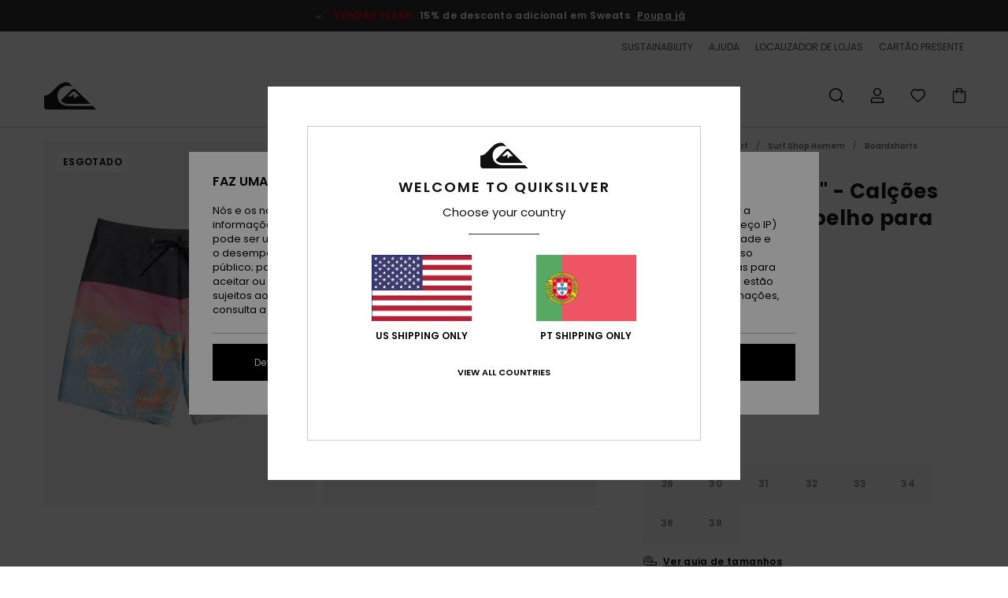

--- FILE ---
content_type: text/html; charset=utf-8
request_url: https://www.google.com/recaptcha/api2/anchor?ar=1&k=6LcZgYUhAAAAACo_RjYV6Gdrz8RtG2QZWKI8e0fS&co=aHR0cHM6Ly93d3cucXVpa3NpbHZlci5wdDo0NDM.&hl=en&v=PoyoqOPhxBO7pBk68S4YbpHZ&size=invisible&anchor-ms=20000&execute-ms=30000&cb=27fjtd3sa9a4
body_size: 48509
content:
<!DOCTYPE HTML><html dir="ltr" lang="en"><head><meta http-equiv="Content-Type" content="text/html; charset=UTF-8">
<meta http-equiv="X-UA-Compatible" content="IE=edge">
<title>reCAPTCHA</title>
<style type="text/css">
/* cyrillic-ext */
@font-face {
  font-family: 'Roboto';
  font-style: normal;
  font-weight: 400;
  font-stretch: 100%;
  src: url(//fonts.gstatic.com/s/roboto/v48/KFO7CnqEu92Fr1ME7kSn66aGLdTylUAMa3GUBHMdazTgWw.woff2) format('woff2');
  unicode-range: U+0460-052F, U+1C80-1C8A, U+20B4, U+2DE0-2DFF, U+A640-A69F, U+FE2E-FE2F;
}
/* cyrillic */
@font-face {
  font-family: 'Roboto';
  font-style: normal;
  font-weight: 400;
  font-stretch: 100%;
  src: url(//fonts.gstatic.com/s/roboto/v48/KFO7CnqEu92Fr1ME7kSn66aGLdTylUAMa3iUBHMdazTgWw.woff2) format('woff2');
  unicode-range: U+0301, U+0400-045F, U+0490-0491, U+04B0-04B1, U+2116;
}
/* greek-ext */
@font-face {
  font-family: 'Roboto';
  font-style: normal;
  font-weight: 400;
  font-stretch: 100%;
  src: url(//fonts.gstatic.com/s/roboto/v48/KFO7CnqEu92Fr1ME7kSn66aGLdTylUAMa3CUBHMdazTgWw.woff2) format('woff2');
  unicode-range: U+1F00-1FFF;
}
/* greek */
@font-face {
  font-family: 'Roboto';
  font-style: normal;
  font-weight: 400;
  font-stretch: 100%;
  src: url(//fonts.gstatic.com/s/roboto/v48/KFO7CnqEu92Fr1ME7kSn66aGLdTylUAMa3-UBHMdazTgWw.woff2) format('woff2');
  unicode-range: U+0370-0377, U+037A-037F, U+0384-038A, U+038C, U+038E-03A1, U+03A3-03FF;
}
/* math */
@font-face {
  font-family: 'Roboto';
  font-style: normal;
  font-weight: 400;
  font-stretch: 100%;
  src: url(//fonts.gstatic.com/s/roboto/v48/KFO7CnqEu92Fr1ME7kSn66aGLdTylUAMawCUBHMdazTgWw.woff2) format('woff2');
  unicode-range: U+0302-0303, U+0305, U+0307-0308, U+0310, U+0312, U+0315, U+031A, U+0326-0327, U+032C, U+032F-0330, U+0332-0333, U+0338, U+033A, U+0346, U+034D, U+0391-03A1, U+03A3-03A9, U+03B1-03C9, U+03D1, U+03D5-03D6, U+03F0-03F1, U+03F4-03F5, U+2016-2017, U+2034-2038, U+203C, U+2040, U+2043, U+2047, U+2050, U+2057, U+205F, U+2070-2071, U+2074-208E, U+2090-209C, U+20D0-20DC, U+20E1, U+20E5-20EF, U+2100-2112, U+2114-2115, U+2117-2121, U+2123-214F, U+2190, U+2192, U+2194-21AE, U+21B0-21E5, U+21F1-21F2, U+21F4-2211, U+2213-2214, U+2216-22FF, U+2308-230B, U+2310, U+2319, U+231C-2321, U+2336-237A, U+237C, U+2395, U+239B-23B7, U+23D0, U+23DC-23E1, U+2474-2475, U+25AF, U+25B3, U+25B7, U+25BD, U+25C1, U+25CA, U+25CC, U+25FB, U+266D-266F, U+27C0-27FF, U+2900-2AFF, U+2B0E-2B11, U+2B30-2B4C, U+2BFE, U+3030, U+FF5B, U+FF5D, U+1D400-1D7FF, U+1EE00-1EEFF;
}
/* symbols */
@font-face {
  font-family: 'Roboto';
  font-style: normal;
  font-weight: 400;
  font-stretch: 100%;
  src: url(//fonts.gstatic.com/s/roboto/v48/KFO7CnqEu92Fr1ME7kSn66aGLdTylUAMaxKUBHMdazTgWw.woff2) format('woff2');
  unicode-range: U+0001-000C, U+000E-001F, U+007F-009F, U+20DD-20E0, U+20E2-20E4, U+2150-218F, U+2190, U+2192, U+2194-2199, U+21AF, U+21E6-21F0, U+21F3, U+2218-2219, U+2299, U+22C4-22C6, U+2300-243F, U+2440-244A, U+2460-24FF, U+25A0-27BF, U+2800-28FF, U+2921-2922, U+2981, U+29BF, U+29EB, U+2B00-2BFF, U+4DC0-4DFF, U+FFF9-FFFB, U+10140-1018E, U+10190-1019C, U+101A0, U+101D0-101FD, U+102E0-102FB, U+10E60-10E7E, U+1D2C0-1D2D3, U+1D2E0-1D37F, U+1F000-1F0FF, U+1F100-1F1AD, U+1F1E6-1F1FF, U+1F30D-1F30F, U+1F315, U+1F31C, U+1F31E, U+1F320-1F32C, U+1F336, U+1F378, U+1F37D, U+1F382, U+1F393-1F39F, U+1F3A7-1F3A8, U+1F3AC-1F3AF, U+1F3C2, U+1F3C4-1F3C6, U+1F3CA-1F3CE, U+1F3D4-1F3E0, U+1F3ED, U+1F3F1-1F3F3, U+1F3F5-1F3F7, U+1F408, U+1F415, U+1F41F, U+1F426, U+1F43F, U+1F441-1F442, U+1F444, U+1F446-1F449, U+1F44C-1F44E, U+1F453, U+1F46A, U+1F47D, U+1F4A3, U+1F4B0, U+1F4B3, U+1F4B9, U+1F4BB, U+1F4BF, U+1F4C8-1F4CB, U+1F4D6, U+1F4DA, U+1F4DF, U+1F4E3-1F4E6, U+1F4EA-1F4ED, U+1F4F7, U+1F4F9-1F4FB, U+1F4FD-1F4FE, U+1F503, U+1F507-1F50B, U+1F50D, U+1F512-1F513, U+1F53E-1F54A, U+1F54F-1F5FA, U+1F610, U+1F650-1F67F, U+1F687, U+1F68D, U+1F691, U+1F694, U+1F698, U+1F6AD, U+1F6B2, U+1F6B9-1F6BA, U+1F6BC, U+1F6C6-1F6CF, U+1F6D3-1F6D7, U+1F6E0-1F6EA, U+1F6F0-1F6F3, U+1F6F7-1F6FC, U+1F700-1F7FF, U+1F800-1F80B, U+1F810-1F847, U+1F850-1F859, U+1F860-1F887, U+1F890-1F8AD, U+1F8B0-1F8BB, U+1F8C0-1F8C1, U+1F900-1F90B, U+1F93B, U+1F946, U+1F984, U+1F996, U+1F9E9, U+1FA00-1FA6F, U+1FA70-1FA7C, U+1FA80-1FA89, U+1FA8F-1FAC6, U+1FACE-1FADC, U+1FADF-1FAE9, U+1FAF0-1FAF8, U+1FB00-1FBFF;
}
/* vietnamese */
@font-face {
  font-family: 'Roboto';
  font-style: normal;
  font-weight: 400;
  font-stretch: 100%;
  src: url(//fonts.gstatic.com/s/roboto/v48/KFO7CnqEu92Fr1ME7kSn66aGLdTylUAMa3OUBHMdazTgWw.woff2) format('woff2');
  unicode-range: U+0102-0103, U+0110-0111, U+0128-0129, U+0168-0169, U+01A0-01A1, U+01AF-01B0, U+0300-0301, U+0303-0304, U+0308-0309, U+0323, U+0329, U+1EA0-1EF9, U+20AB;
}
/* latin-ext */
@font-face {
  font-family: 'Roboto';
  font-style: normal;
  font-weight: 400;
  font-stretch: 100%;
  src: url(//fonts.gstatic.com/s/roboto/v48/KFO7CnqEu92Fr1ME7kSn66aGLdTylUAMa3KUBHMdazTgWw.woff2) format('woff2');
  unicode-range: U+0100-02BA, U+02BD-02C5, U+02C7-02CC, U+02CE-02D7, U+02DD-02FF, U+0304, U+0308, U+0329, U+1D00-1DBF, U+1E00-1E9F, U+1EF2-1EFF, U+2020, U+20A0-20AB, U+20AD-20C0, U+2113, U+2C60-2C7F, U+A720-A7FF;
}
/* latin */
@font-face {
  font-family: 'Roboto';
  font-style: normal;
  font-weight: 400;
  font-stretch: 100%;
  src: url(//fonts.gstatic.com/s/roboto/v48/KFO7CnqEu92Fr1ME7kSn66aGLdTylUAMa3yUBHMdazQ.woff2) format('woff2');
  unicode-range: U+0000-00FF, U+0131, U+0152-0153, U+02BB-02BC, U+02C6, U+02DA, U+02DC, U+0304, U+0308, U+0329, U+2000-206F, U+20AC, U+2122, U+2191, U+2193, U+2212, U+2215, U+FEFF, U+FFFD;
}
/* cyrillic-ext */
@font-face {
  font-family: 'Roboto';
  font-style: normal;
  font-weight: 500;
  font-stretch: 100%;
  src: url(//fonts.gstatic.com/s/roboto/v48/KFO7CnqEu92Fr1ME7kSn66aGLdTylUAMa3GUBHMdazTgWw.woff2) format('woff2');
  unicode-range: U+0460-052F, U+1C80-1C8A, U+20B4, U+2DE0-2DFF, U+A640-A69F, U+FE2E-FE2F;
}
/* cyrillic */
@font-face {
  font-family: 'Roboto';
  font-style: normal;
  font-weight: 500;
  font-stretch: 100%;
  src: url(//fonts.gstatic.com/s/roboto/v48/KFO7CnqEu92Fr1ME7kSn66aGLdTylUAMa3iUBHMdazTgWw.woff2) format('woff2');
  unicode-range: U+0301, U+0400-045F, U+0490-0491, U+04B0-04B1, U+2116;
}
/* greek-ext */
@font-face {
  font-family: 'Roboto';
  font-style: normal;
  font-weight: 500;
  font-stretch: 100%;
  src: url(//fonts.gstatic.com/s/roboto/v48/KFO7CnqEu92Fr1ME7kSn66aGLdTylUAMa3CUBHMdazTgWw.woff2) format('woff2');
  unicode-range: U+1F00-1FFF;
}
/* greek */
@font-face {
  font-family: 'Roboto';
  font-style: normal;
  font-weight: 500;
  font-stretch: 100%;
  src: url(//fonts.gstatic.com/s/roboto/v48/KFO7CnqEu92Fr1ME7kSn66aGLdTylUAMa3-UBHMdazTgWw.woff2) format('woff2');
  unicode-range: U+0370-0377, U+037A-037F, U+0384-038A, U+038C, U+038E-03A1, U+03A3-03FF;
}
/* math */
@font-face {
  font-family: 'Roboto';
  font-style: normal;
  font-weight: 500;
  font-stretch: 100%;
  src: url(//fonts.gstatic.com/s/roboto/v48/KFO7CnqEu92Fr1ME7kSn66aGLdTylUAMawCUBHMdazTgWw.woff2) format('woff2');
  unicode-range: U+0302-0303, U+0305, U+0307-0308, U+0310, U+0312, U+0315, U+031A, U+0326-0327, U+032C, U+032F-0330, U+0332-0333, U+0338, U+033A, U+0346, U+034D, U+0391-03A1, U+03A3-03A9, U+03B1-03C9, U+03D1, U+03D5-03D6, U+03F0-03F1, U+03F4-03F5, U+2016-2017, U+2034-2038, U+203C, U+2040, U+2043, U+2047, U+2050, U+2057, U+205F, U+2070-2071, U+2074-208E, U+2090-209C, U+20D0-20DC, U+20E1, U+20E5-20EF, U+2100-2112, U+2114-2115, U+2117-2121, U+2123-214F, U+2190, U+2192, U+2194-21AE, U+21B0-21E5, U+21F1-21F2, U+21F4-2211, U+2213-2214, U+2216-22FF, U+2308-230B, U+2310, U+2319, U+231C-2321, U+2336-237A, U+237C, U+2395, U+239B-23B7, U+23D0, U+23DC-23E1, U+2474-2475, U+25AF, U+25B3, U+25B7, U+25BD, U+25C1, U+25CA, U+25CC, U+25FB, U+266D-266F, U+27C0-27FF, U+2900-2AFF, U+2B0E-2B11, U+2B30-2B4C, U+2BFE, U+3030, U+FF5B, U+FF5D, U+1D400-1D7FF, U+1EE00-1EEFF;
}
/* symbols */
@font-face {
  font-family: 'Roboto';
  font-style: normal;
  font-weight: 500;
  font-stretch: 100%;
  src: url(//fonts.gstatic.com/s/roboto/v48/KFO7CnqEu92Fr1ME7kSn66aGLdTylUAMaxKUBHMdazTgWw.woff2) format('woff2');
  unicode-range: U+0001-000C, U+000E-001F, U+007F-009F, U+20DD-20E0, U+20E2-20E4, U+2150-218F, U+2190, U+2192, U+2194-2199, U+21AF, U+21E6-21F0, U+21F3, U+2218-2219, U+2299, U+22C4-22C6, U+2300-243F, U+2440-244A, U+2460-24FF, U+25A0-27BF, U+2800-28FF, U+2921-2922, U+2981, U+29BF, U+29EB, U+2B00-2BFF, U+4DC0-4DFF, U+FFF9-FFFB, U+10140-1018E, U+10190-1019C, U+101A0, U+101D0-101FD, U+102E0-102FB, U+10E60-10E7E, U+1D2C0-1D2D3, U+1D2E0-1D37F, U+1F000-1F0FF, U+1F100-1F1AD, U+1F1E6-1F1FF, U+1F30D-1F30F, U+1F315, U+1F31C, U+1F31E, U+1F320-1F32C, U+1F336, U+1F378, U+1F37D, U+1F382, U+1F393-1F39F, U+1F3A7-1F3A8, U+1F3AC-1F3AF, U+1F3C2, U+1F3C4-1F3C6, U+1F3CA-1F3CE, U+1F3D4-1F3E0, U+1F3ED, U+1F3F1-1F3F3, U+1F3F5-1F3F7, U+1F408, U+1F415, U+1F41F, U+1F426, U+1F43F, U+1F441-1F442, U+1F444, U+1F446-1F449, U+1F44C-1F44E, U+1F453, U+1F46A, U+1F47D, U+1F4A3, U+1F4B0, U+1F4B3, U+1F4B9, U+1F4BB, U+1F4BF, U+1F4C8-1F4CB, U+1F4D6, U+1F4DA, U+1F4DF, U+1F4E3-1F4E6, U+1F4EA-1F4ED, U+1F4F7, U+1F4F9-1F4FB, U+1F4FD-1F4FE, U+1F503, U+1F507-1F50B, U+1F50D, U+1F512-1F513, U+1F53E-1F54A, U+1F54F-1F5FA, U+1F610, U+1F650-1F67F, U+1F687, U+1F68D, U+1F691, U+1F694, U+1F698, U+1F6AD, U+1F6B2, U+1F6B9-1F6BA, U+1F6BC, U+1F6C6-1F6CF, U+1F6D3-1F6D7, U+1F6E0-1F6EA, U+1F6F0-1F6F3, U+1F6F7-1F6FC, U+1F700-1F7FF, U+1F800-1F80B, U+1F810-1F847, U+1F850-1F859, U+1F860-1F887, U+1F890-1F8AD, U+1F8B0-1F8BB, U+1F8C0-1F8C1, U+1F900-1F90B, U+1F93B, U+1F946, U+1F984, U+1F996, U+1F9E9, U+1FA00-1FA6F, U+1FA70-1FA7C, U+1FA80-1FA89, U+1FA8F-1FAC6, U+1FACE-1FADC, U+1FADF-1FAE9, U+1FAF0-1FAF8, U+1FB00-1FBFF;
}
/* vietnamese */
@font-face {
  font-family: 'Roboto';
  font-style: normal;
  font-weight: 500;
  font-stretch: 100%;
  src: url(//fonts.gstatic.com/s/roboto/v48/KFO7CnqEu92Fr1ME7kSn66aGLdTylUAMa3OUBHMdazTgWw.woff2) format('woff2');
  unicode-range: U+0102-0103, U+0110-0111, U+0128-0129, U+0168-0169, U+01A0-01A1, U+01AF-01B0, U+0300-0301, U+0303-0304, U+0308-0309, U+0323, U+0329, U+1EA0-1EF9, U+20AB;
}
/* latin-ext */
@font-face {
  font-family: 'Roboto';
  font-style: normal;
  font-weight: 500;
  font-stretch: 100%;
  src: url(//fonts.gstatic.com/s/roboto/v48/KFO7CnqEu92Fr1ME7kSn66aGLdTylUAMa3KUBHMdazTgWw.woff2) format('woff2');
  unicode-range: U+0100-02BA, U+02BD-02C5, U+02C7-02CC, U+02CE-02D7, U+02DD-02FF, U+0304, U+0308, U+0329, U+1D00-1DBF, U+1E00-1E9F, U+1EF2-1EFF, U+2020, U+20A0-20AB, U+20AD-20C0, U+2113, U+2C60-2C7F, U+A720-A7FF;
}
/* latin */
@font-face {
  font-family: 'Roboto';
  font-style: normal;
  font-weight: 500;
  font-stretch: 100%;
  src: url(//fonts.gstatic.com/s/roboto/v48/KFO7CnqEu92Fr1ME7kSn66aGLdTylUAMa3yUBHMdazQ.woff2) format('woff2');
  unicode-range: U+0000-00FF, U+0131, U+0152-0153, U+02BB-02BC, U+02C6, U+02DA, U+02DC, U+0304, U+0308, U+0329, U+2000-206F, U+20AC, U+2122, U+2191, U+2193, U+2212, U+2215, U+FEFF, U+FFFD;
}
/* cyrillic-ext */
@font-face {
  font-family: 'Roboto';
  font-style: normal;
  font-weight: 900;
  font-stretch: 100%;
  src: url(//fonts.gstatic.com/s/roboto/v48/KFO7CnqEu92Fr1ME7kSn66aGLdTylUAMa3GUBHMdazTgWw.woff2) format('woff2');
  unicode-range: U+0460-052F, U+1C80-1C8A, U+20B4, U+2DE0-2DFF, U+A640-A69F, U+FE2E-FE2F;
}
/* cyrillic */
@font-face {
  font-family: 'Roboto';
  font-style: normal;
  font-weight: 900;
  font-stretch: 100%;
  src: url(//fonts.gstatic.com/s/roboto/v48/KFO7CnqEu92Fr1ME7kSn66aGLdTylUAMa3iUBHMdazTgWw.woff2) format('woff2');
  unicode-range: U+0301, U+0400-045F, U+0490-0491, U+04B0-04B1, U+2116;
}
/* greek-ext */
@font-face {
  font-family: 'Roboto';
  font-style: normal;
  font-weight: 900;
  font-stretch: 100%;
  src: url(//fonts.gstatic.com/s/roboto/v48/KFO7CnqEu92Fr1ME7kSn66aGLdTylUAMa3CUBHMdazTgWw.woff2) format('woff2');
  unicode-range: U+1F00-1FFF;
}
/* greek */
@font-face {
  font-family: 'Roboto';
  font-style: normal;
  font-weight: 900;
  font-stretch: 100%;
  src: url(//fonts.gstatic.com/s/roboto/v48/KFO7CnqEu92Fr1ME7kSn66aGLdTylUAMa3-UBHMdazTgWw.woff2) format('woff2');
  unicode-range: U+0370-0377, U+037A-037F, U+0384-038A, U+038C, U+038E-03A1, U+03A3-03FF;
}
/* math */
@font-face {
  font-family: 'Roboto';
  font-style: normal;
  font-weight: 900;
  font-stretch: 100%;
  src: url(//fonts.gstatic.com/s/roboto/v48/KFO7CnqEu92Fr1ME7kSn66aGLdTylUAMawCUBHMdazTgWw.woff2) format('woff2');
  unicode-range: U+0302-0303, U+0305, U+0307-0308, U+0310, U+0312, U+0315, U+031A, U+0326-0327, U+032C, U+032F-0330, U+0332-0333, U+0338, U+033A, U+0346, U+034D, U+0391-03A1, U+03A3-03A9, U+03B1-03C9, U+03D1, U+03D5-03D6, U+03F0-03F1, U+03F4-03F5, U+2016-2017, U+2034-2038, U+203C, U+2040, U+2043, U+2047, U+2050, U+2057, U+205F, U+2070-2071, U+2074-208E, U+2090-209C, U+20D0-20DC, U+20E1, U+20E5-20EF, U+2100-2112, U+2114-2115, U+2117-2121, U+2123-214F, U+2190, U+2192, U+2194-21AE, U+21B0-21E5, U+21F1-21F2, U+21F4-2211, U+2213-2214, U+2216-22FF, U+2308-230B, U+2310, U+2319, U+231C-2321, U+2336-237A, U+237C, U+2395, U+239B-23B7, U+23D0, U+23DC-23E1, U+2474-2475, U+25AF, U+25B3, U+25B7, U+25BD, U+25C1, U+25CA, U+25CC, U+25FB, U+266D-266F, U+27C0-27FF, U+2900-2AFF, U+2B0E-2B11, U+2B30-2B4C, U+2BFE, U+3030, U+FF5B, U+FF5D, U+1D400-1D7FF, U+1EE00-1EEFF;
}
/* symbols */
@font-face {
  font-family: 'Roboto';
  font-style: normal;
  font-weight: 900;
  font-stretch: 100%;
  src: url(//fonts.gstatic.com/s/roboto/v48/KFO7CnqEu92Fr1ME7kSn66aGLdTylUAMaxKUBHMdazTgWw.woff2) format('woff2');
  unicode-range: U+0001-000C, U+000E-001F, U+007F-009F, U+20DD-20E0, U+20E2-20E4, U+2150-218F, U+2190, U+2192, U+2194-2199, U+21AF, U+21E6-21F0, U+21F3, U+2218-2219, U+2299, U+22C4-22C6, U+2300-243F, U+2440-244A, U+2460-24FF, U+25A0-27BF, U+2800-28FF, U+2921-2922, U+2981, U+29BF, U+29EB, U+2B00-2BFF, U+4DC0-4DFF, U+FFF9-FFFB, U+10140-1018E, U+10190-1019C, U+101A0, U+101D0-101FD, U+102E0-102FB, U+10E60-10E7E, U+1D2C0-1D2D3, U+1D2E0-1D37F, U+1F000-1F0FF, U+1F100-1F1AD, U+1F1E6-1F1FF, U+1F30D-1F30F, U+1F315, U+1F31C, U+1F31E, U+1F320-1F32C, U+1F336, U+1F378, U+1F37D, U+1F382, U+1F393-1F39F, U+1F3A7-1F3A8, U+1F3AC-1F3AF, U+1F3C2, U+1F3C4-1F3C6, U+1F3CA-1F3CE, U+1F3D4-1F3E0, U+1F3ED, U+1F3F1-1F3F3, U+1F3F5-1F3F7, U+1F408, U+1F415, U+1F41F, U+1F426, U+1F43F, U+1F441-1F442, U+1F444, U+1F446-1F449, U+1F44C-1F44E, U+1F453, U+1F46A, U+1F47D, U+1F4A3, U+1F4B0, U+1F4B3, U+1F4B9, U+1F4BB, U+1F4BF, U+1F4C8-1F4CB, U+1F4D6, U+1F4DA, U+1F4DF, U+1F4E3-1F4E6, U+1F4EA-1F4ED, U+1F4F7, U+1F4F9-1F4FB, U+1F4FD-1F4FE, U+1F503, U+1F507-1F50B, U+1F50D, U+1F512-1F513, U+1F53E-1F54A, U+1F54F-1F5FA, U+1F610, U+1F650-1F67F, U+1F687, U+1F68D, U+1F691, U+1F694, U+1F698, U+1F6AD, U+1F6B2, U+1F6B9-1F6BA, U+1F6BC, U+1F6C6-1F6CF, U+1F6D3-1F6D7, U+1F6E0-1F6EA, U+1F6F0-1F6F3, U+1F6F7-1F6FC, U+1F700-1F7FF, U+1F800-1F80B, U+1F810-1F847, U+1F850-1F859, U+1F860-1F887, U+1F890-1F8AD, U+1F8B0-1F8BB, U+1F8C0-1F8C1, U+1F900-1F90B, U+1F93B, U+1F946, U+1F984, U+1F996, U+1F9E9, U+1FA00-1FA6F, U+1FA70-1FA7C, U+1FA80-1FA89, U+1FA8F-1FAC6, U+1FACE-1FADC, U+1FADF-1FAE9, U+1FAF0-1FAF8, U+1FB00-1FBFF;
}
/* vietnamese */
@font-face {
  font-family: 'Roboto';
  font-style: normal;
  font-weight: 900;
  font-stretch: 100%;
  src: url(//fonts.gstatic.com/s/roboto/v48/KFO7CnqEu92Fr1ME7kSn66aGLdTylUAMa3OUBHMdazTgWw.woff2) format('woff2');
  unicode-range: U+0102-0103, U+0110-0111, U+0128-0129, U+0168-0169, U+01A0-01A1, U+01AF-01B0, U+0300-0301, U+0303-0304, U+0308-0309, U+0323, U+0329, U+1EA0-1EF9, U+20AB;
}
/* latin-ext */
@font-face {
  font-family: 'Roboto';
  font-style: normal;
  font-weight: 900;
  font-stretch: 100%;
  src: url(//fonts.gstatic.com/s/roboto/v48/KFO7CnqEu92Fr1ME7kSn66aGLdTylUAMa3KUBHMdazTgWw.woff2) format('woff2');
  unicode-range: U+0100-02BA, U+02BD-02C5, U+02C7-02CC, U+02CE-02D7, U+02DD-02FF, U+0304, U+0308, U+0329, U+1D00-1DBF, U+1E00-1E9F, U+1EF2-1EFF, U+2020, U+20A0-20AB, U+20AD-20C0, U+2113, U+2C60-2C7F, U+A720-A7FF;
}
/* latin */
@font-face {
  font-family: 'Roboto';
  font-style: normal;
  font-weight: 900;
  font-stretch: 100%;
  src: url(//fonts.gstatic.com/s/roboto/v48/KFO7CnqEu92Fr1ME7kSn66aGLdTylUAMa3yUBHMdazQ.woff2) format('woff2');
  unicode-range: U+0000-00FF, U+0131, U+0152-0153, U+02BB-02BC, U+02C6, U+02DA, U+02DC, U+0304, U+0308, U+0329, U+2000-206F, U+20AC, U+2122, U+2191, U+2193, U+2212, U+2215, U+FEFF, U+FFFD;
}

</style>
<link rel="stylesheet" type="text/css" href="https://www.gstatic.com/recaptcha/releases/PoyoqOPhxBO7pBk68S4YbpHZ/styles__ltr.css">
<script nonce="n6xPOr85ZHx0Xbs5xRS8Vw" type="text/javascript">window['__recaptcha_api'] = 'https://www.google.com/recaptcha/api2/';</script>
<script type="text/javascript" src="https://www.gstatic.com/recaptcha/releases/PoyoqOPhxBO7pBk68S4YbpHZ/recaptcha__en.js" nonce="n6xPOr85ZHx0Xbs5xRS8Vw">
      
    </script></head>
<body><div id="rc-anchor-alert" class="rc-anchor-alert"></div>
<input type="hidden" id="recaptcha-token" value="[base64]">
<script type="text/javascript" nonce="n6xPOr85ZHx0Xbs5xRS8Vw">
      recaptcha.anchor.Main.init("[\x22ainput\x22,[\x22bgdata\x22,\x22\x22,\[base64]/[base64]/[base64]/[base64]/[base64]/[base64]/[base64]/[base64]/[base64]/[base64]\\u003d\x22,\[base64]\\u003d\\u003d\x22,\x22w57Du8K2I8KFw5xcw4UjHcKtwqQhwrPDtxR+HAZlwqw5w4fDtsKfwpfCrWNIwoFpw4rDlnHDvsOJwpEOUsOBGRLClmEucm/DrsOcGsKxw4FfTHbChSMuSMOLw4zCiMKbw7vCmsKJwr3CoMOQEgzCssKwWcKiwqbCrSJfAcO5w4TCg8KrwoDCvFvCh8OgKDZeRcOGC8KqciBycMOEHh/Cg8KVNhQTw5YBYkVzwqvCmcOGw4/DlsOcTxNrwqIFwo8tw4TDkyQvwoAOwoDCtMOLSsKWw5LClFbCv8KBIRMsesKXw5/[base64]/KUt2w4HCjC0jTmxTLwTCt05Dw4zDmkLCgTzDp8KEwpjDjlcGwrJAYcOLw5DDs8KRwrfDhEsHw7dAw5/DvMKmAWAgworDrsO6wr3CmRzCgsOnIQpwwp5tUQEfw63DnB8Qw5pGw5w/[base64]/ecOLaCbDmMOFaSlVwqlsV3PDhsKmw6bDjMOcwpk4asKoHjU1w6kywrR0w5bDtEgbPcObw5LDpMOvw4LCm8KLwoHDlQEMwqzCsMOlw6p2AMKBwpVxw7HDlmXCl8KfwqbCtHcXw7FdwqnCszTCqMKswqtkZsOywrHDuMO9ezDCmQFPwo/[base64]/Dkw99QxhGw6/[base64]/CosOzYXMQw4zCiMOIVUjCoEImwrDCvMKGw4TCtV8MwqRnGGLCpMK6wrtFwp8vwqEnw7PDngbDisOEJRbDhiYeKQ3DiMO2wqrCo8KZcHZ0w7zDs8O/wpN7w4oRw6BWOiXDnGrDgsKCwpLDjMKYw7t2wrLDgBjCvFYYw6PChsKtCnJAw7RDw5jCn19WbsOYfcO5TsOKTsOuw6bDhX/DtsONwqbDs1EZAcKhIMKiAGzDjidIZcKPXsOnwrXDkiEZWC3DvsKWwqjDicKOwpseOB/[base64]/Dq1nDp3zDnyzCuGQ+w4nCsGE9F8KBex3DhMOOAsKsw4zCpx8+YMKPFGrCjmLCkDE2w6N/w4rClwnDoEnDiWzCiGRvbMOBDMK9DcOJd1rDv8ObwplNw7zDk8O1wqzCkMObwr3CucODwq/DkMO/[base64]/FktiNxjDlcOvemQvwqbCs33CugXCv8OXQMOhw5xxwp9bwqkUw5/[base64]/[base64]/wpbCl8Kewr7Ckk3CrcO/Z8KYDcO+VcO3wpprDcOiw7MVw6kUw78bcnDDncKXS8OvDA3DscK0w5PCs2obwqcPLigCwpDCnx7CtsKWwpM+wqp4GFXCr8O2T8KqXzM2F8ODw5vCt0/Chw/CgcKOKMOqw4JlwpTDvSA+w75fwpnCusOgMiZ+w58QRMKKOcK2Nzxqw7zDmMOEYCp9wpjCimYTw7REOMK/[base64]/CncKyw7Yhwp/CogpTw4PDnMKvw6/CosO/[base64]/DgsOGw5DCm2Q5wofCiQYtwrtVVHHDpsKWw4vCnMO6DgFJdXZvwo3Cm8O6GmLDv11xw4vCuUhgwqLDucOYIhTDmhvCknfDmnzCksKqT8KWwpcBH8KASsO1w4ANdcKiwrBvHsKkw6JKbCPDucKNUsKlw75Xwp5BPsO+wq/Dj8Oxw4vCqMO4AQMteFtYwoEXV3TCuFtlwoLCv0AtbF/Dm8O6BwsJFk/DnsO4w6wGw4TDo2fDt1bDpQzDuMO+Q2EBHgU+E1ZEb8KBw4dWNigvZMK/XsOSS8Oow60RZWgBSBhFwpjCsMODXlgjHzbDqcK1w6A+w7/[base64]/bMOAOMKgwo1HKA4eR8Ozwqckw5xxE1c6Gy0IfMO+w5tGfRZRT3jCu8OWH8Oiwo7Dt2bDoMK/ZjHCvQzCrixZasOMw6oNw6/ChMKTwoJzwr5aw6ooJTwxMW0mGX/Ci8KTSsK/WRU4I8OmwoEsXMOvwqU4cMKCL3xKwq1qJcOEwoXChsOPWTdbwqdjw7PCrz7ChcKKwptEETDCosK9w4bCpwNxOMKPwoTDjkvCj8Kuw6wnw5B/EXrCisOmw5rDg0TCuMKmCMOrTU0owqPChBNBaiAuw5Bcw7bDlsKJwqXDq8O6wpvDlkbCo8K4w7Yiw4tRw61AHMO2w5fCgkLCpirCgx1FXcKuNsKkF30/w5syKMOHwpMMwp5Ab8KBw6Icw6J4QcOaw6V3LsKjDMOsw4gWwqp+H8OJwoBoT0lvN10Fw5AjBz/DuxZxw7rDogHDsMKHYjfDt8Ksw5PDrcOmwqBIwohUOGEnUCoqfMOMwrBmYF4Jw6ZFXsKOw4/Dj8OoR07DksK9w5YbHyrCvUMowp5+w4ZLL8KIw4fCghkLGsOMw4Erw6PDoDXCkMKHJ8KzAMOqH3/DhB7CvsO6w7LCizIAVcOOw6TCq8OOCjHDisO/wpJHwqzCgsOmVsOuw4DCl8Kwwr/Co8KQw63CvcKWCsOUw73CuzNgY2zDpcKgwpXDgsKKOB41bsKHfGQewqcUw6TCi8OOw7LCrQjCvkQ+wodQKcOFeMOZeMKYw5Ayw4LDszwowrhPwr3CtsKfw4pFw4pNwo/Cq8KEZjRTwqwyOMOrXcKuRcKGcnHCilIFXMOMw5/ClsK8wpV4wq4Jwr9gwpJBwrUAI3zDiQVpRybChcK7w74sIcONwq8Jw7fCrCvCtTZTw4jCtsO+w6Qiw7oZPMO8wo8EE29TQ8K9eEzDsT/[base64]/CrcOGNMK6IsKfemwAw4zCsDEPBDs2wqrCtxDDv8KIw6zDln7CnsOiBT3CrcKIKMOgwrTCsls+WcOnHMKCYcKdFsO2w6DCgVDCu8KIc3sWwoo3BcOINWgdG8KWc8O7w6rDrMK7w47ChMOqP8KfWhRpw4nCkMKvw5RTwp/CuULCr8O+woHCpQ/DijbDunJ3w6bCvWQpw6nCkUPChkpLwqLCp1nDpMOvCFfCh8OJw7RRfcK4KkBrEsKDwrNGw53Dm8KQwpzCrwxRX8OlwovDtsOTwr4mwqFwecKXb2nDuGnDnsKvwr/[base64]/wq7DjncWw7/[base64]/CtXRMFz3CuBwjNVfCmzkTwoVcNxHCs8OrwpPCl21Uw4xHwq/DgcKMwq3CknrCisOmwr0awrDCh8OyfMKDCAkTw5wTCsK4U8K5awxmSMKawr/Cqk7DhHoQw7xiLMKiw4/DgcKBw5JtXMK0w7XCrW3DiVExXWgAw7JcEH/CjMKAw6VCEChdWHENwo5iw5o1I8KMJBV1wr1hw6VCHxDCpsOiwoNFwobDhmdWBMOjQVNBRsOqw7vCscO5Z8K/IcOnXcKOw7YONVhYwowPD1/CjhfCkcKUw4wbwqEYwosqcFDChcKpdyhgwo3CgcK0w5oKwrnDm8KUw45HTVt7woU3w7TCksKWc8OhwqFNb8KawqBhPcOCw4tmGx/CvE/CgQ7CmcK+VcOawrrDswN2w5U1w6sowo1sw5xBw7xEwrcOw7bCiQ/[base64]/ccOSw6hgXQIfwp5HFRDCisOHAcKKw4M6L8Kjw74Jw5vDisONwrvDh8OKwp3ClMKJS1nChCA9worDhxvCuXDCnMKXL8O1w7UsDsKrw691VMOnw6hAelk0w7pwworCk8O/[base64]/CtMOkOU/Cm8O1wqDCusKrwppCw5vCusKqVsKqbsOFSSfDocOybMOuwpImRF9ww5DDj8KFf2saN8Ojw4wqwpbCoMOfIMOew6ouw6cZfmEVw4Fxw5w8Mj5iw50vwozCtcKcwp/Dj8OJVUHDuHvDoMOXw7UMwpdTwogxw4wDw4xVwp7Dn8OEMsKgQ8OvQGAYwqrDqMOFw7rDoMOHwo1yw5/Ct8OPUicCasKdGsOWE1IwwrHDmMOyM8Oyezw1wrXCpW/CtntRPMKIfzZIwrjCpcKuw6XDjWoowoYbwojDkn7CoyHCj8KRwrDCuTwfbsKBw73DiAjCv00mw4RMwr7Dl8OqLiR1w6AEwq3DvMOfw4R7I3LDp8OeHcOAN8OOHmwZbiRUMsOSw6k/[base64]/DkzDCvMK8XSbDnHnDqMOuVsO1w4I2w5DDg8OCwpR+w6zDnDJjwrzDrBrCgEfDm8Oyw59Zai7CkMOHw6jDmhvCscKED8Okw4ozCMO6MVfCkMKywpHDim7DlWdkwr9jT0Q0c18/wo4awpDCqHBVHcKywo5fasKgw43CmcOwwpzDnSRWwqoAw7EOw71OaT/DhCcafMKkwpbDglDDkzFzU2vCo8O/[base64]/cmgbwqAKd1JFfMKXwoTDmSrCo8O1AsOxwrJ2wqTDggV9wrXDhsKtwodGJ8OlYsKjwqAxw6vDj8K1WsK5LAYGw6sqwpvCqcOwPsOawqnChMKhwozCnDUIIMK4w78dbCJjworCmyjDkg/Ch8KCUGbCmirCmMKhD2p1fBAKeMKrw4REwpFyKTbDuXVPw4vClyVUwqjCmRHDr8ORUxtDw5VLXCs+w6hLN8KNfMKRwrxwFMKRRwbCuXINAR/DocKXBMOtfgkZcCPCrMOiNW7DrlnCk33Cq1YjwojCvsOpVMOqw7jDp8ODw5HDmkQMw5HCmijDngrDnAhlw5V+w4LDosOmw67DhcOJPcO9w7LDt8O3wpTDmXBAbAnCmcKJZcObwqFDJ35Jw6t+TWjDm8Ofw5DDusOjOUDCvBDCgWXChMOGw702Th/CgcOAw5xZw7XDtWweKcKbw4McBTfDjFIdwqrCh8OmZsK8V8Kew64nYcOWw7nDkcOWw7RGbMKxw77Cgg5mfMOawo7CkAvDh8OTaVYTScKbKMOjw45PGcOUwp0DbCc6w70sw5p4w6/DlC7DisK1Dm4ew5IVw54RwqYkwrpAZ8KhFsK7ccOCw5M4wotkwpXDunp0woJXw5LCuCfCmmEufC5Kw4NaC8KQwobCksOkwrXDh8KSw7YTwpIxw5V0w4Fkw7zCpHjDgcKfbMKgPFVMdMK3w5ZuQcOkJz1rZcKcRQfDkDAiw7kNVcKjBDnDog/Ck8OnB8Opw5DCq3PCqzDCgwVTEcKsw6rCuUkGdlHDgcOyFMKPw7tzw6Bdwq/DgcKsHH9EFGNeasKTdsO2e8OKEsOWDxElP2I3wo8FYMKcTcKMMMOnwrvDgsK3w6QuwqTDow8Sw7Vrw5DCtcK0O8KCNGVhwo7DvyRfWXEZOgc1w4tac8O6w7LDhh/DvHnCuwUMNsOHYcKtw4vDlMOmYhrCksKScl/CnsOXMMOBUxMpJcOjw4rDjsKywr7CvFjDncOIH8Krw5/DtMK7Q8KBFcK0w4VoEks6w7DCgFPCh8OUWETDsXzCs3wRw6/Dsi5XI8OYwrfCqWzDuDM7w48OwqbCkkjCtyzDkFjDqMONA8Oyw41vTcOwIV7Di8Odw4LDl3UIO8OXwrLDpXHDjHRgJcK9ZHzCncKnLR/CvivDgcK+E8OXwq1/[base64]/Cg8Krw5LDhXUSQcKkw4LCjcKeGMOZw6fDtBJ/[base64]/w6TDscK8wo7DucKEwo/CqcO0E8K+ZwfCnnbDp8O7wpjCucObw7TDl8OUI8O0w6I0el1xdH7Dg8ORDMOjwpdaw4Mdw4vDvMKSw5QUwrjDnsKiVsOewoJ8w6Q7NsOlUhrCrUDCmmIUwrDCrsK/MnvCilAkL23CnsKMb8OUwpUHw7bDosOzLylQI8O0PlMxe8OMbCHDmS59wpzCj21Rw4TDix7CsD44wrkBwrPDs8O7wo3Cjj0ndcOTR8KoaiVdRzvDgjLCkcKtwoLDmAJLw5XDtcKeKMKtE8KVcMKzwrbCsWDDucOiw69Cw5t1wrnCviTCrB9yFsK/w6XCo8OVwpIRasK6wq3Cs8OCahPCsD/DnRrDs2kcaEvDjcOmwo91IDrCn1J1Ln0vwo1ow4bCohZ7M8O4w5lnXMKSTTYnw5siN8KOw40Cw6xeEDsdSsOcwp0cY1zCr8OhEsKyw79+J8O/[base64]/Cql4Rw5bDsxLDgjfDqlvCisKCw4vCowQ0f8Odw47DnwlKwo3DlRvCuX3DtsK3fcKDfnHCjsKSw47DoHjDs0MswptiwoTDhsKdM8KsUMO/TsOHwqh+w7E1woM3wq43w4LDlAjCicKnwqnDsMKaw5vDnsKuw4hNJgjDn3huwqxeOcOHw6xCVsOiPSZYwqE3wp90wr7CnVbDgxPDtG/[base64]/w4HCljwKYsK7e8KcMSXCiTPDomDDg8KcSC7Cuzx3wr11w7jCjMK/Bn17wqciw43CsGLDiHfDpxDDgMOLXAfCiWMMZ14pw6w5woHCrcOjIzUcwoRlcWgAOWMNORPDmMKIwonCqU7DhUNnIzFgw7bDq3vDiV/CssKfOwLDkMKEbh/[base64]/wrRsZsO3bWjDpcK3wqAlwoXCgMOHZMO9w4FBEcKYJ8Oqw6Ifw6t0w5zCgsKlwowaw6zCpMKnwq7DnMKABMOKwrQOTldDSMK9e3bCoXrCijHDicKlfV8hwr9Ow4MDw6vCqSlAw6XCmsK9wqk7E8OTwprDgiMGw55Vc0XCskYAw7lGDkIOVzDCvypLIkJMw4hJw4hKw7/Cj8OOw5LDuWDDsylew4fClkl+fifCn8OYVxlFw7lmW1LCvcO6wrjDoWvDicKwwoFMw7vDpsOIT8KQw7o2w6vCqsKXWsK7UsKyw6vCt0DClsOaJsO0w6F2w4ACOsOMw7YrwoEEw5bDtDXDrUfDkwVWasK4E8KyCMKRw64lR3MuBcKUd3vCsxE9DMK5w6o9Mj4bw6/DqFPDv8OIcsOYwrvCtn7DmcOQwq7CnExQwoTClUrDgMKkw7Z6a8OOB8OUwrTDrn1QMcOcw4A8DsOZw6VVwoNhP3F4wrvDksO7wr8oWMO7w5jCiwpMRcOrw7M2AMKawoR/KsOVwpjCiEzCv8OEU8OWLwLDlD4Wwq7CuUHDsTgrw5phRiNHWxpgw7ZmYSd2w4LDmS9oYsOTQcKpVgkKNEHDo8OrwrUWwr/[base64]/DnEUWYhTDtsO4SkXDj8O1wpQzw45rYsOdVi5JbMOmWVxhw4EkwrQKw47DksOuwroHNz1FwoFeHcOwwrPCpGB+dBJhw6o1NSnCrsKYwoIZwo8rwqXCpMOuw74xwpNzwoHDqMKYw4/Cv0rDocK9KCxlM0NEwqBlwpBZcMOMw7zDiXMSGhLDsMOPwp5twq5qQsOsw7pxX3zCmlN9woFwwrLCjA/DhnsWw4LDpijDgzzCp8OGw6EgNDcnw7N8LsK7f8KYw4/CvEHCpyfCsjDDksO0w6HDp8KWZMODNcO/wqBAwp0DG1pwZMOYO8OHwpA1U0FkPHgqYMKNF1liFy7DusKRwqUKwpYCAQvCssKZSsOVVcO6w6/DgcOKTyJkw7fDqFROwp8cL8OCC8OzwonCjG3DrMK1VcKMw7JhYyzDrcOjw6Vgw4tEw5bCnMOPRsKSbi0OWcKbw7DCnMOfwrseaMO1w6nCisKkSA4aWMKaw6xGw6MdUcK4w40Kw55pbMKRw41ewpZLBcKcwoI2w5zDsTbDhVnCpMO0w68YwqHDih/DlU9rdsK0w6sywrXCoMKtw7jCkGLDl8K/w5x6RDXClsOGw7jCsnLDl8Ogwo/[base64]/[base64]/[base64]/[base64]/Co8KCD8OQfCJJGcOHGMO7OlLDmSljwpMzwqEjRcOSw4rCn8KdwrHCrMOOw5Rbwphkw5nCiEHCksOGwrjDlhzCvsOnw40JYMKYBBHCi8ONJMOrd8KWwoDDpS/[base64]/[base64]/Cji3DhsOYw7VJDsOjVmTDucOKw6PCvQTDs8Oaw4bCosOXZ8OZIG/CiMKpw73CpDckennDlWzDhjHDk8OidVdVG8KNJsOXOy09Ghdywqh0ZwnCjnVwAV1yIMOWVhzClsOYwpnDuAExNcO5Ew7CohzDuMKRLXtRwoRICn/CriQgw7XDjUnDgsKPWy7CmsOow6wHNMKsL8O9ZHfCrj0JwoXDhUXClcK+w7XDhsKHOltSwrNSw6hqCsKcCMOnwrbCo2Njw4zDpylpw53DmF3CrkoiwpYndsOSSsOvwo8+NkvDuwAeMsK5KWnCpMK9w6lEwqhuw5kMwqHDjsK9w6PCnn/[base64]/[base64]/CnxTCrFsLwpPCgMKNwrppw7/DtsOSSF8YdcKjUMOQwqBIT8OOw5dyCSIfw7DCg3EhTsOaBsKKfMOkw5wuV8Kmwo3CvCE0MyUiYMOqOsKnw7cqGWnDqg8CMcOyw6DDk1nDqGBdworDnQjCtMKzwrHDnFQRZXxZOsOwwr0PMcOTwrbDqcKOwprDiTsAw5FsfnJ/HcOBw7/DqWw/V8KlwqHCrHxVGnzCszYTWMOTEcKvYTPDr8OMScKOwrQ2wpvCgjPDqgF2G1hwFXvDuMO2GE7Dp8OlGcKxN0NnBsKcw6FBGcOJw7J4w7vDg0DCpcKBNFDCpD/[base64]/QmMwPT7Dr30bZcOyciE2w4/CgwVxwqDDoE3CtHbDu8K5wr7CoMOpNsOTa8KbMnPDoFzCi8O+w7LDv8K6PwrCp8O9E8Kgwo7DoWLDsMOkFcOoIBUpMTcRJcOewrLCmlTDusOBU8Ogwp/[base64]/IjFSw5QteCtxRsKbwqLDvUpdcnYlwoLDpsKDI0UURARZwrTDgsKbw5XCqcOAwp4tw73DicKYwrBXYsObw4zDpcKDwrPCnVBnw7XCp8KDYcOEGMKaw4fDoMOUe8OvLQ8GQUrDlhoow6odwofDmXbDoA7DqsOSw7TCs3DDnMOaGVjDkRVnw7MqasKVfVHDm1/Cq25oGMO8Eh3Crh9Lw7PCihtKw5zCoAHDnEZswod6Kho/wq8Bwpx8WgDDnWMjVcOCw5Atwp/DqcKtJMOSPcKQw5jDusOeQ0hGw6HDlcK2w69Pw5bCiX3Cv8Krw49Ewp4bw7PDhsOPwq4+YiTDvS0IwqIEw7bDuMObwr0cO3ZLw5R0w5HDoVnCtMOvwqE/wr5sw4VbZ8Opw6jCqlxVw5gYGHBOwpvDr3fCgzBbw5tmw5rCplXChBjDusOywq1DBsOWw4rCsx4pOMOWw4Qnw5BQfMKUY8Ktw79gUDxYwqU4w4E/NyRPw6QPw5FwwpMpw5gpExceZyxEw5UyIxBiC8OuSXfDjH1/[base64]/Ct8OaHcOBasOLw7vCtCLDqcKAGsOiw4lUZsOnYnTCocKsFXx4LsOrVWHDnsOUZWfCscKbw7nDqcOXIcKlb8K1ZkU7EhDDu8O2CELCiMOCwrzCqsO5AijCiyhIA8OSOhrDp8Ktw6wzNMKaw6B4C8ObGMK3w4bDh8K/wrHDsMKhw6NNdMKGw7NnIzALwrLCkcO0NjpCcihJwoUGwrtxX8KXecK2w7JAIsKCwrYtw5NTwrPCkWkuw7p/w6A1PXsVwqLCtxRzT8OZw5ZSw4UJw5lgbsOFw7TDv8Kow4IQPcOxMW/DiCrDscOxw4LDqXfCgGHDh8KXw6rDonbDvA/DrFjDt8Oaw57DiMOhIsK8wqEnGMOhYsKOLMOlOMKWw7EWw6ovw5/DhMKuwpZcFcKow67DjztresK2w7h9wpBzw6F9w75MV8KOBMOTL8O9MzwqazNQUwzDlxrDv8KpBsKawq14KQImL8OFwpbDuDLDvn5LWcKuw5XCu8O1w6DDn8K9cMOsw7PDpQjCqsOGwpfCvW4LNcKZwrpOwrRgwrpLwrVOwpExw4cvHFs/R8KIR8KAwrJuYMKawo/DjsK2w5PCoMKnLcK4BSDDh8KXACJkNcKldybDjcO6e8ORL1lmFMOoWmIlwonCuBw6esO+w45ow7fDgcK8wqbCmcOtw5zCpDXCr2PCu8KPfzY5TQ0YwrHClBPDk2fCsnDCqMKtw65Hwp8Dw7QNWjMILzzCjFZ2wp5Tw4IPw4LDkyrCgAvDu8OrT3Buw77DqsONw5bCjh/DqsKOVMOTw5Z+wpYqZxt9U8K3w6rDvcOTworClsKsI8OCbRLClTsDwr/[base64]/w5A7wpzCugkmEXXCu0LCnsKqw6TCj1HCungxMiF7EsKqwqd/wo3DvsKswrLDv0/Clj8Kwo8AesK8wqPDscOzw4PCrwMnwpxcasK1wqfCgMK6TmZiwq4wDMKxY8K/[base64]/woLChjzDkGvCvMKJZg5OU8K8wprCv8O2wqbCusKCKi1EZw7DjRrDs8K8W3k9VsKHQsOQw4TDr8ORNsKew4gJTcKTwqF2KMOHw7/DqhxCw5TDtMKDQ8Olw58Xwo9jw4zClMOBVcKwwqFOw4/DkcOvMU7Dgnt2w5vCs8O5byHCgBbCm8KASsOCCSbDpsKSR8OxAywQwoocMcK8dmUVwpkMdgkHwp0OwqdtCMKTJ8KXw51NQnjCqlLCgQNEwrTDi8KxwpNrdMKPw43CtVzDgS3CplpGC8K3w5PCoR3DvcOHJ8K+G8Kdw7Ylw6JtOmFTHA/DpMOVPhrDr8OUwpTCrsOHNBYpZMKbw5NZwozDvGZ2ZxtvwrYuw6sqOWR6WsOWw5VNQFDCokbCiSQ7wpHDvMO3w6QLw5jCnAJUw6rCrMK/acOoMjwLCUd0w7rDrQjCgUdveU3DtcOHYcONw74Kw58AY8KmwrjDk13DqBB6w5UtWcOjZ8Kfw5LColNCwrlbeVTDnsKow5fDmE3DtsOLwpBXw6oaGlLChEgyckfDjE7CssKLGcO3A8KbwoDChcO9wp5qEMOlwpJOQxDDv8KoGjXCuyNuDl/DhMO8w7TDqsO3wrlCw4PClcKbw5cDw615w4o3w6nCmBobw40SwpkCw4o+csOufcOQScOjw45mOcO7wox/dMKow7AQwpMUwoEaw7zDgcOaH8O6wrHCki44w71tw70fGS5Cw4LCgsKuwrbDj0TCocO3P8OFw48iNcKCwphpfT/Cu8OtwobDuRLCnsKBbcKKw67DgRvCvsKrwpJswpLDuxglcCUqLsOGwoVKw5HCtsKQVcKewrnDpcKOw6TCrcOTcnkCGMKwVcKZd15ZE3vClnBmwqMzCnHDncK/B8OibMKGwrc1wqPCsiNZw77CjcK7Q8K/KgbDvsKWwrF+LhDCk8KoTV14wrEqfcOPw6Ydw6vCiQTClSjCuQLDqMOEF8KvwoLDlgjDvsKOwrDDiXs/FcOEJMKFw6nDkUrDu8KHRcKfw4fCoMKqP311wpPClV3CrTrCrXFJVcKmRnlSE8KMw7XCncO2aUDCriHDlArCqcOjw7FKw41hTcO6w4/Cr8OJw48Bw51vIcOTdWNIwoRwVmjDssKLcMOPw5bDjVNTBFvDkwvCscOJwoPCkMOSw7LDkwMDwoPDhx/Cs8OCw4g+wp7DqylMXMKiEsKSw6XDv8OEAQ/Dr3IIwpLDocOqwrJ+w5jDqlnDgcKteQcgNhMuViwgd8KIw5jDtn1sd8OZw6k0H8K+Yn7DssOewq7CiMKWwrRoTVQcI0x1aSZid8Oaw7wrVyLDkMO3VsOsw5ozI3XCkFLDiETCm8KRw5PDgnddB1spw5k6Mj7CilhfwoMBRMOrw4/Dt2LCgMORw5cvwqTCh8KhY8KGQXHDkcOYw7nDo8KzS8OUw7HDgsK4w41Nw6caw7F0w5zCj8O4w7FEwoLDs8Kbw7jCrAh8FsOCcsO2bG/Dvk1Rw5LCin5ww4jDmCd0woE0w53DrCTDuH5yMcK4woxKDMOsCMKQNMKrwoxxw6rCqBLDvMOPOEFhMzPClRjCmyQxw7dnUcOhR3t/Y8Oawo/CqFhQwpg5wrHCsRFuw4XCrjU/bEDCmsOTwopnVsO2w5nDmMOYwqZQdnfDjkZOFXYHWsOkBU9wZXbClMOPVhl+TWhpw77DvsOCw4PClcK4fEMcfcKsw40Sw4Erw4nDvsKKAjzDmjdlW8Oyfj/CvMKHODjDo8OQIMKow7BcwoHDkCLDnUjDhgfCjHHClX7DvMKuAEECw5VRw54tJMKjQcKqETJSATLCiwnDjgzDrFvDo2bDq8KYwp9Kwr/Cr8KzC0vDqTrCicK+fgHCvX/DnMKKw58MEMKAPk9jw5zCkULDrhLDo8KdUsO/wqfDsCw7Rl/CtgXDgHTCrDYAXB7CvcOzw4U/w7TDuMOxX03CvRxeGzfDu8K4wpzCtUTDgsO+QhHDo8OWX2ZDw5URw6fDs8KXf2HCnMOCHSoqZ8KMLgvDkDvDqcK0EHnDqWkPDcOVwoXCqMK7MMOuw6rCsxpvwppxw7NHCCvCrMOBLcO2wrp1GhVXdRg5OcKtLDZjXArDlwJ9ID9uwozDqQ/Cj8Kvw5LDm8Oqw6YNJBXCqcKcw4MgaTDDicO7fkhpwqgoR2NjGsOYw4/[base64]/UBvCuQLDgMKyHwNTY8Obw67DqE4Zw47CtMOrcMOUw7PCvcOJw4dmw5XCssKnHR7ClHxwwovDvcO9w4cUXzjDqcOVJMK8w5kYTsO3w4/CtMKXw4vCrcOrBsKZwoHDhMKedzEZURdIMHM7wq4fTThFH382LMKvKMOMal/DksOpIxESw57DrjLCkMKyGcOoL8O8wpPCnDgtby0Xw54RA8KQw7MNA8OBw7jDgk/CrA8dw7fDl0Zmw7FsCmxvw5PDn8OYHWfCscKvEMOlccKTScObwrPCiyXCicKNO8OQd0LCrznDn8OUw6DCg1NuXMOKwpRXCn5RTFLCsHYdfsKzw75Fwrk0PBPCqlPDonc/wpoWw6bDmcORw5/DkcK/BX9uwrICJcKDO2pMEiHClnRkMAlWw4w8Z0RXYU5kQX1mGBc5w7sBB3HCvMO6EMOEwqbDshLDksOdHMKiUnB5wozDvcKRRD0lwqI0LcK1w6XCghHDvMOVbRbCo8OHw7nDisOfw7U4w4rClsOrDnY/w6fDiHLCihnDv3opTmc/[base64]/Dv8OgwqtIw5spw7kLGHEsw4XDksKGWQHCtcOfSzLDjFzClsOLIWhPwrQCwrJvwpV/w4nDsQYLw4AqM8OrwqoWw6zDiBtaXcONwrDDh8OaP8OhWiFYV3A8Xy7Cn8OhY8OrOMOkw7szSMOqGMOTScK1DMKXwpLCu1DDmDVwGx7Ch8KzDCjDiMK7woTDn8O5A3fDm8OZWHNXYkvCvXFpwovDrsKdTcO4B8O5w6PDkSjCuEJjw7/DvcK8Kj/DmHo/BijCtXhQLBprHHDCs2APwoZPw5pacwNRw7BjLMKUJMK9csOww6zCssKvw7jDuVDCvAwyw65Vw4pAdw3Cig/[base64]/[base64]/wpVVS8O1wr3DvwnDgcOiwqvDtcOTOlYdYwXDs2bCvChJJ8KbBBHDiMKDw6wdFgYawpXCjMOwei7CpiwAw7DChFYbRMKcb8Kbw4hawrAKVUw5w5TCuC/Cg8OGNmYoIygEfjrCj8ORVSHDgj7CnBgnQMOvwojCnMKSDEdUw7QVw7rCiRs+Y0vDqhkDwqN0wrJ7bWI/K8OAwrbCp8KMwoYjw7rDscKEci3CpcOrwqlGwpjCsUrChsOdKynCk8Kpw7ZTw7gHw4jCrcKxwps7w4jCm2vDncODwppEJx7Cu8K7YDbDg1AocU3CrsO/KMK9W8K/wot1HsOHw491RHF+JDPCnBspBkhRw4VcTn9NVzYLMWMDw7cZw50qwrodwprComwzw6g/w6tYHMOXw5MlUcKqF8Ogwo1uw4tLOAlFwoMzBcKkwp05w5nDiEg5wrxxRsK4dwZnwoLClsOefsOfwoQmNR1BNcKsLHfDuRtnwpPDsMO6an3CsAPDpMOMBMKIC8KhRMOIw5vCi3Ibw7g8wr3Cuy3CrMKlFcK1wpTDtcKtwoE4wrlawpkfHjvDocKHf8KPTMOvQHLCnl/[base64]/CjsOfw5nDsMOaLcKLb8OiwqNGIsKUR8O5TXfCocKyw6jDhBzDq8KSwqs1w6HCu8ORwqjCiXVSwo/DvcOHPMO2acOyAcOyE8O6w7N1wr7ChcOOw6/CssOFw4PDrcOScMK7w6QDw49sNsOOw6wzwqzDqxsNa08Ow6RRwpQvBB9La8O6wrTCtcK+w4zDlibDoTgaJcKFScOcfsKpw7vCrMOyDhHDm2cIIC3CpMKxOsOWFz1YWMOTNnDDu8OCH8KYwprCv8OuKcKkwqjDoyDDoinCsH3CisO4w6XDs8K8EEcTWnViXTDCpMOCwr/[base64]/[base64]/DkMKfw7zDp8Ojw5PCr33Dni7DusO3wowHYcK6w4VqwrTCuVAWwqcQW2vDm1rDpsOUwoUzLE7ClgfDo8KJZ0DDtnw0DXN/wpEaN8OFw5DCoMOCSsK8MwIDWRw3wrROw5jCg8K4LRxTAMKUw481wrJ8ek9QHinDkcKURi8Vay7DrMOCw67Dvm3Cn8ORey5FKCnDkcOLMhTCkcKuw4vDtCDDhS4yUMKWw5Ixw6rCviV2w7PDoQt0BcOsw79Hw49/[base64]/CjMK0wrTDhMK/wo89PxDCl1LDn8KCXGnCpcOiw7bDijPDpFfCt8Kmw55/I8O8C8O0w6TCpTDDiTxlwp7DvMKNC8Kuw5HDmMODwqddBsKowonDjcOmJMO1wp5QRMKeUwrDjMKjw6jDhTodw4vDj8K9YVnDnyfDs8K/w6tLw5g7LMKKwo1zdsOJJA7ChsO6RybCkkLCnCF0bsOFNFLDoVXCjxvCu2DCg3TClTk+b8K2EcKqwq3Dl8O2wrPDrB/CnEnCh07ChMKYw7YDNU3DkxfCqi7ChcKHM8Onw61JwqUsV8Kdd3dHw4JCY1FYwq7CmMOYAcKXBybDpzbCjMOzwoXDjiNuwpnCrm3CtQcBIibDsTMaZhHDmMO4L8OowpkSw5EawqIHaW4EBUbCjsKLwrHCsWNdwqfDsj/DnDXDsMKEw5gKC183UsK/[base64]/woHDkwcvJ8KAwqrCrcOiw73Dt38zwqnClRVmwogPw7FWw5zDscOzwr4NdcOuPVcxWRnCmRIxw4NCBFxrw4fCosK0w5DCo2YJw5LDl8OBOB/[base64]/CsMOFw4fCvMKYNsOaw6rCpnjDgMOoccKCGHkmw4rCq8OPGl8xMcKbUCw+wpcjwr1Dwrw/UcOeFwjDssKTw6w2EcKScTdnw7QjwrrCpTthV8OmK2TCh8KBKWTCu8KTCV1+w6JSwqYiIMKEwrLCtcO5OcO8cycOw7XDnMOfw4M0NsKKwpt/w7nDtmRbZcOfb3PDlcKyQA7DqTTCmFzCsMOqwqLCicKKUzbClsOYeCw9wp08FiF1w78MSGbCgDvDtzYpLsORWMKRw6bDukTDt8Oaw4DDhEDDqS/Ds1bCmMKGw5dyw4FGA1ghfMKVwpHCgRLCosOcw5rCqjlePExcUCHDv21Jw4XDuBs9woRUM3LCvsKaw57ChMOYa3PCiTfCvMK2TcOXPV13wqLDqMOOw5/Dr0s/XsOHEsOGw4LDhH/CpSPCt3zCpTvCrQFTIsKdMWJWOzAwwqxeUcKIw7E7acKFbgkSJWnChCTCjsKyMyXDrQhbF8KyM2PDicKZMmTDicOLScOdAFcjwq3DjsOSfnXCkMOwbk/DuV88woFhwrV2woYiwqE2wp0LW3TDsVnDusORDSM5ZhjCvcK3wrRqNn7Cs8OpRAzCrxHDucKJI8KbAcKxBsOvw4VhwonDm2DCtTzDtzQhw5nDr8KUeAMow7NhecOrZMKXw7hXNcK8JV1la3d7wqUFOSPClw/CkMOpUE3DicOzwrDDrcKFbR8SwqDCnsO6w6DCtX/ChFoTRh5qO8KnPcOfB8OdUMKKw4Q3wobCmcOPFsKbQ17Dmxcuw60/dMOqwr7DocKXw592wrgFMm/Cu1zDmyLDhUPChR0LwqI5Ah8bYX5qw7ISVsKqwr7DgEHDqcOoHznDtjTCmVDCuExcMWQYXWofwqokUMK1WcOgwp15WmnCvcKIw7TDgQDDq8OZTwd/[base64]/ClsOuw6RmwrVVUVXDpAjCiijCisOfw5fCmQ8DVcKxwrbDpWREDjDCpwoAwo9fIMKpcl5TaFnCq0oaw5ZJwqvDhlXDgF8Ow5FUMWfCtE/[base64]/CiyjCvl7Dnn83FSN7w6rDvEkQBk7DrWjDt8OqcR98w4U/MRM6bsKrWsOheXfCm2LDlMOcw7cmwpp4bVhMw4oXw47CgSfCnk8dF8OKCHMRw5tVJMKlLsOjw7XCmClWw7dhw57CnVTCsDXDssO+GWTDkivCjVRRw4wFcAPDtcKpwrYCC8ORw5LDtGvCuH/Dnxlbf8KKecONasKUHh4rWF5WwrF3wovCripwK8KWw63Cs8KlwoIeCcOGP8OXwrMLwo4nU8K3wqbCmFXDvDLCqcKHTy/[base64]/CusO6woQFcC/DjMKfcBNrw4bCuS4fw7TDvQ8GeXUBwpZgwrIRN8OxI2fDnA/DvMO3wpHCjCBKw6HCmcKgw4fCvsO5TcO/QVzCsMKpwoPCgcOowolVwp/[base64]/CkBHDrVtCYhvDuMKBJsKBw7BswojDo37CmQQfw6LCkSPCmMOyHAFtMjAZSmDDkyJ0wrTDjTbDvMK7w6fCtw/DsMO5OcKDwqbCo8KWH8OsLWDDl253JsO0YFLCtMOuEsKmTMKuw4nDnsOKwokkwpLDv1DCvggqcGVELnfDoRvCvsOMZ8OOwrjCkMKbwrrClsO1w4V1U3xLAhQ3bH8bRcO4wrbChhPDrQU8wp9Lw7XDmcKtw5xFw6XCl8KteAAXw6geYcKDfDzDvMO/JMOqOgNcw7zChhTDn8KLEEY9OMO7w6zDqzgSwrrDmMO7w5xww4jCkgZjOcKyTsO6D2zDkcK0akpDwqEbfsOxIV7Dun1UwqY9wrEswoxoRQ7CnjLCkDXDhX/DhS/DvcO1DwBtamYnwovDoHZpw7XCvsOZw5g5w57Dp8O9UAAfwqhMw79VYMKIJH/[base64]/CgSTCmsKWwp/[base64]/DmyPDmzjDhcKhwrokwoYOD8O4w58Aw4wjZsOIwr0AFsOYT19hQcOrAsOkTxN4w5pHwrDCicKxwqNlworDuT7DuxMRZBbCmGLDhsK0w4kkw5nDgTjCsANlwrbCk8K4w4PCgScCworDgVjCncK6Q8Ksw5fDusKawr3CmBI0woZSw4LDvA\\u003d\\u003d\x22],null,[\x22conf\x22,null,\x226LcZgYUhAAAAACo_RjYV6Gdrz8RtG2QZWKI8e0fS\x22,0,null,null,null,0,[21,125,63,73,95,87,41,43,42,83,102,105,109,121],[1017145,623],0,null,null,null,null,0,null,0,null,700,1,null,0,\[base64]/76lBhnEnQkZnOKMAhk\\u003d\x22,0,1,null,null,1,null,0,1,null,null,null,0],\x22https://www.quiksilver.pt:443\x22,null,[3,1,1],null,null,null,1,3600,[\x22https://www.google.com/intl/en/policies/privacy/\x22,\x22https://www.google.com/intl/en/policies/terms/\x22],\x22JHQzV2nWliRV30VK0HBbyrPasT3ZOkpQMrg30TanbkM\\u003d\x22,1,0,null,1,1768686071712,0,0,[46,150,211,27,229],null,[111,154,184,165,122],\x22RC-dHrk6fbjJppEBA\x22,null,null,null,null,null,\x220dAFcWeA4ahSumCbTQE6AknYUq_HXJaXIt29uubNL5OqOo6v1a8TnI9P_Fzfiy5FM-Pg_hI66MOcasrxzq73t6XH-mW1jogOdvPQ\x22,1768768871616]");
    </script></body></html>

--- FILE ---
content_type: text/javascript; charset=utf-8
request_url: https://e.cquotient.com/recs/aahh-QS-PT/product-to-product-PDP?callback=CQuotient._callback1&_=1768682471797&_device=mac&userId=&cookieId=deCcW99OwvYPabsB5Q3NbuOnHv&emailId=&anchors=id%3A%3AEQYBS04780%7C%7Csku%3A%3A3613378458501%7C%7Ctype%3A%3A%7C%7Calt_id%3A%3A&slotId=product-detail-recommendations&slotConfigId=product-detail-recommendations-einstein&slotConfigTemplate=slots%2Frecommendation%2Feinstein-recommendations.isml&ccver=1.03&realm=AAHH&siteId=QS-PT&instanceType=prd&v=v3.1.3&json=%7B%22userId%22%3A%22%22%2C%22cookieId%22%3A%22deCcW99OwvYPabsB5Q3NbuOnHv%22%2C%22emailId%22%3A%22%22%2C%22anchors%22%3A%5B%7B%22id%22%3A%22EQYBS04780%22%2C%22sku%22%3A%223613378458501%22%2C%22type%22%3A%22%22%2C%22alt_id%22%3A%22%22%7D%5D%2C%22slotId%22%3A%22product-detail-recommendations%22%2C%22slotConfigId%22%3A%22product-detail-recommendations-einstein%22%2C%22slotConfigTemplate%22%3A%22slots%2Frecommendation%2Feinstein-recommendations.isml%22%2C%22ccver%22%3A%221.03%22%2C%22realm%22%3A%22AAHH%22%2C%22siteId%22%3A%22QS-PT%22%2C%22instanceType%22%3A%22prd%22%2C%22v%22%3A%22v3.1.3%22%7D
body_size: 92
content:
/**/ typeof CQuotient._callback1 === 'function' && CQuotient._callback1({"product-to-product-PDP":{"displayMessage":"product-to-product-PDP","recs":[],"recoUUID":"e84b11d9-c87c-4a8f-a136-6b3eab545be2"}});

--- FILE ---
content_type: text/javascript; charset=utf-8
request_url: https://p.cquotient.com/pebble?tla=aahh-QS-PT&activityType=viewProduct&callback=CQuotient._act_callback0&cookieId=deCcW99OwvYPabsB5Q3NbuOnHv&userId=&emailId=&product=id%3A%3AEQYBS04780%7C%7Csku%3A%3A3613378458501%7C%7Ctype%3A%3A%7C%7Calt_id%3A%3A&realm=AAHH&siteId=QS-PT&instanceType=prd&locale=pt_PT&referrer=&currentLocation=https%3A%2F%2Fwww.quiksilver.pt%2Fsurfsilk-panel-18----calcoes-de-banho-pelo-joelho-para-homem-EQYBS04780.html%3Fdwvar_EQYBS04780_color%3Dkzm6%26dwvar_EQYBS04780_size%3D28&ls=true&_=1768682471779&v=v3.1.3&fbPixelId=__UNKNOWN__&json=%7B%22cookieId%22%3A%22deCcW99OwvYPabsB5Q3NbuOnHv%22%2C%22userId%22%3A%22%22%2C%22emailId%22%3A%22%22%2C%22product%22%3A%7B%22id%22%3A%22EQYBS04780%22%2C%22sku%22%3A%223613378458501%22%2C%22type%22%3A%22%22%2C%22alt_id%22%3A%22%22%7D%2C%22realm%22%3A%22AAHH%22%2C%22siteId%22%3A%22QS-PT%22%2C%22instanceType%22%3A%22prd%22%2C%22locale%22%3A%22pt_PT%22%2C%22referrer%22%3A%22%22%2C%22currentLocation%22%3A%22https%3A%2F%2Fwww.quiksilver.pt%2Fsurfsilk-panel-18----calcoes-de-banho-pelo-joelho-para-homem-EQYBS04780.html%3Fdwvar_EQYBS04780_color%3Dkzm6%26dwvar_EQYBS04780_size%3D28%22%2C%22ls%22%3Atrue%2C%22_%22%3A1768682471779%2C%22v%22%3A%22v3.1.3%22%2C%22fbPixelId%22%3A%22__UNKNOWN__%22%7D
body_size: 401
content:
/**/ typeof CQuotient._act_callback0 === 'function' && CQuotient._act_callback0([{"k":"__cq_uuid","v":"deCcW99OwvYPabsB5Q3NbuOnHv","m":34128000},{"k":"__cq_bc","v":"%7B%22aahh-QS-PT%22%3A%5B%7B%22id%22%3A%22EQYBS04780%22%2C%22sku%22%3A%223613378458501%22%7D%5D%7D","m":2592000},{"k":"__cq_seg","v":"0~0.00!1~0.00!2~0.00!3~0.00!4~0.00!5~0.00!6~0.00!7~0.00!8~0.00!9~0.00","m":2592000}]);